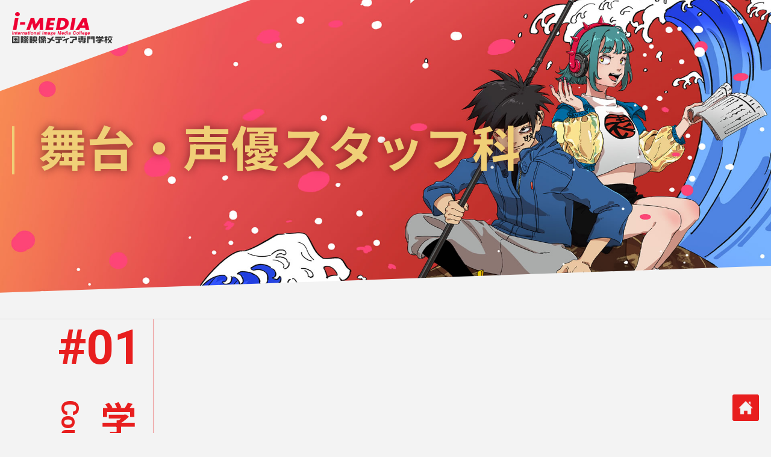

--- FILE ---
content_type: text/html; charset=UTF-8
request_url: https://www.mydreams.jp/form/RXfTy?course=05&_ga=2.127299273.536065737.1632718324-171684764.1632718324
body_size: 33291
content:
<!DOCTYPE html>
<html class="no-js" lang="ja">
	<head>
		<meta charset="UTF-8">
        <meta name="robots" content="noindex">
        <title>i-MEDIA WEBオープンキャンパス｜i-MEDIA国際映像メディア専門学校</title>
        <meta name="description" content="i-MEDIA、国際映像メディア専門学校では、新潟で映画、映像、テレビの制作技術を学び、俳優、声優を養成するメディアの専門学校です【公式サイト】。業界最前線での現場実習・インターンシップを通じて、現場で通用する力、即戦力として活躍できる人材を育成します。">
        <meta name="keywords" content="声優,テレビ,映像,俳優,ドローン,i media">
		<meta name="viewport" content="width=device-width, initial-scale=1.0" >
		<link rel="profile" href="https://gmpg.org/xfn/11">
        <link rel="stylesheet" type="text/css" href="https://www.i-media.cc/wp-content/themes/i-media/common_weboc/css/common.css">
        <link rel="stylesheet" type="text/css" href="https://www.i-media.cc/wp-content/themes/i-media/common_weboc/css/design.css">

        <link rel="stylesheet" type="text/css" href="https://www.i-media.cc/wp-content/themes/i-media/common_weboc/css/slick.css"/>
        <link rel="stylesheet" type="text/css" href="https://www.i-media.cc/wp-content/themes/i-media/common_weboc/css/slick-theme.css"/>

        <script src="https://ajax.googleapis.com/ajax/libs/jquery/1.11.1/jquery.min.js"></script>
        <script src="https://www.i-media.cc/wp-content/themes/i-media/common_weboc/js/jquery.easing.1.3.js"></script>
        <!--<script type="text/javascript" src="//maps.googleapis.com/maps/api/js?key=AIzaSyA3kMjCt5vWdbK7Eme1lPMlyPgT2Svg4bc&sensor=false"></script>-->
        <script src="https://www.i-media.cc/wp-content/themes/i-media/common_weboc/js/googlemap.js"></script>
        <script src="https://www.i-media.cc/wp-content/themes/i-media/common_weboc/js/slick.min.js"></script>
        <script src="https://www.i-media.cc/wp-content/themes/i-media/common_weboc/js/common.js"></script>
        <script src="https://www.i-media.cc/wp-content/themes/i-media/common_weboc/js/delighters.js"></script>

        <link href="https://fonts.googleapis.com/css?family=Noto+Sans+JP:400,700&display=swap&subset=japanese" rel="stylesheet">
        <link href="https://fonts.googleapis.com/css?family=Roboto:400,700&display=swap" rel="stylesheet">

        <link rel="icon" href="https://www.i-media.cc/wp-content/themes/i-media/common_weboc/imgs/common/favicon.ico">
        <link rel="apple-touch-icon" sizes="180x180" href="https://www.i-media.cc/wp-content/themes/i-media/common_weboc/imgs/common/favicon.ico">

        <!-- Google Tag Manager -->
        <script>(function(w,d,s,l,i){w[l]=w[l]||[];w[l].push({'gtm.start':
        new Date().getTime(),event:'gtm.js'});var f=d.getElementsByTagName(s)[0],
        j=d.createElement(s),dl=l!='dataLayer'?'&l='+l:'';j.async=true;j.src=
        'https://www.googletagmanager.com/gtm.js?id='+i+dl;f.parentNode.insertBefore(j,f);
        })(window,document,'script','dataLayer','GTM-M9425PN');</script>
        <!-- End Google Tag Manager -->
        
        <script>
          (function(i,s,o,g,r,a,m){i['GoogleAnalyticsObject']=r;i[r]=i[r]||function(){
          (i[r].q=i[r].q||[]).push(arguments)},i[r].l=1*new Date();a=s.createElement(o),
          m=s.getElementsByTagName(o)[0];a.async=1;a.src=g;m.parentNode.insertBefore(a,m)
          })(window,document,'script','//www.google-analytics.com/analytics.js','ga');

          ga('create', 'UA-35697890-1', 'mydreams.jp',{'allowLinker':true});
          ga('require', 'linker');
          ga('linker:autoLink', ['i-media.cc','mydreams.jp']);
          ga('set', 'page', 'RXfTy-form-input');
          ga('send', 'pageview');

        </script>

	</head>
    <body id="form">

        <header>
            <div id="main-visual" class="fw-container">
                <h1><img src="https://www.i-media.cc/common/imgs/theme/logo_mobile.png" alt="i-MEDIA国際映像メディア専門学校" /></h1>
                <div id="slogan-area">
                    <div id="slogan-main">舞台・声優スタッフ科</div>
                </div>
            </div>
        </header>
        <main>
                        <section id="sec-introduction" class="sec">
                <div class="fw-container">
                    <div class="fw-row">
                        <div class="head-area fw-col-20-md">
                            <div class="head-num">#01</div>
                            <div class="head-body">
                                <h2><span class="h2-main">学科紹介</span><br class="sp-only"><span class="h2-sub">Course Introduction</span></h2>
                            </div>
                        </div>
                        <div class="content-area fw-col-80-md">
                            <div class="fw-youtube"><iframe width="100%" height="auto" src="https://www.youtube.com/embed/iYLIwYZPy54" frameborder="0" allow="autoplay; encrypted-media" allowfullscreen></iframe></div>
                        </div>
                    </div>
                </div>
            </section>
            
            <section id="sec-onepoint" class="sec">
                <div class="fw-container">
                    <div class="fw-row">
                        <div class="head-area fw-col-20-md">
                            <div class="head-num">#02</div>
                            <div class="head-body">
                                <h2><span class="h2-main">ワンポイント動画</span><br class="sp-only"><span class="h2-sub">One Point</span></h2>
                            </div>
                        </div>
                        <div class="content-area fw-col-80-md">
                            <div class="fw-youtube"><iframe width="100%" height="auto" src="https://www.youtube.com/embed/3arm-qm1hKk" frameborder="0" allow="autoplay; encrypted-media" allowfullscreen></iframe></div>
                        </div>
                    </div>
                </div>
            </section>
            
            <section id="sec-onepoint" class="sec">
                <div class="fw-container">
                    <div class="fw-row">
                        <div class="head-area fw-col-20-md">
                            <div class="head-num">#03</div>
                            <div class="head-body">
                                <h2><span class="h2-main">ヴァーチャルツアー</span><br class="sp-only"><span class="h2-sub">Virtual Tour</span></h2>
                            </div>
                        </div>
                        <div class="content-area fw-col-80-md">
                            <div class="fw-youtube"><!-- <img style="width:100%; " src="https://www.i-media.cc/wp-content/themes/i-media/common2021/img/weboc/video_pre.jpg"> -->
                            <iframe width="100%" height="auto" src="https://www.youtube.com/embed/eyuxja-OBNo" frameborder="0" allow="autoplay; encrypted-media" allowfullscreen></iframe></div>
                        </div>
                    </div>
                </div>
            </section>
            
            <section id="sec-ad" class="sec">
                <div class="fw-container">
                    <div class="fw-row">
                        <div class="head-area fw-col-20-md">
                            <div class="head-num">#04</div>
                            <div class="head-body">
                                <h2><span class="h2-main">入試説明</span><br class="sp-only"><span class="h2-sub">Admission explanation</span></h2>
                            </div>
                        </div>
                        <div class="content-area fw-col-80-md">
                            <div class="fw-youtube"><iframe width="100%" height="auto" src="https://www.youtube.com/embed/FfRGJORFvE0" frameborder="0" allow="autoplay; encrypted-media" allowfullscreen></iframe></div>
                        </div>
                    </div>
                </div>
            </section>
            
            
            
            <section id="sec-course" class="sec">
        <div class="fw-container">
            <div class="fw-row">
                <div class="head-area fw-col-20-md">
                    <div class="head-num">#05</div>
                    <div class="head-body">
                        <h2><span class="h2-main" style="letter-spacing:-2px;">学生パフォーマンス紹介</span><br class="sp-only"><span class="h2-sub">Students Performance</span></h2>
                    </div>
                </div>
                <div class="content-area fw-col-80-md">
                    <div class="fw-row course-boxes">
                        <div class="fw-col-50-md fw-col-33-lg">
                       <iframe style="width:100%; height:auto; min-height:250px; margin-top:20px;" src="https://www.youtube.com/embed/_bHAmYkElCM" title="YouTube video player" frameborder="0" allow="accelerometer; autoplay; clipboard-write; encrypted-media; gyroscope; picture-in-picture" allowfullscreen></iframe>
                            <h4><span class="youtube_title_bold">声優科</span><br>
                            <span class="youtube_title_red">「人狼TLPTアカデミックi-MEDIA 深紅の村」</span></h4>
                        </div>
                        <div class="fw-col-50-md fw-col-33-lg">
                        <iframe style="width:100%; height:auto; min-height:250px; margin-top:20px;" src="https://www.youtube.com/embed/RIG4Ek993k0" title="YouTube video player" frameborder="0" allow="accelerometer; autoplay; clipboard-write; encrypted-media; gyroscope; picture-in-picture" allowfullscreen></iframe>
                            <h4><span class="youtube_title_bold">声優アーティスト・アニソン科</span><br>
                            <span class="youtube_title_red">「絶対アニソンアーティスト宣言」</span></h4>
                        </div>
                        <div class="fw-col-50-md fw-col-33-lg">
                        <iframe style="width:100%; height:auto; min-height:250px; margin-top:20px;" src="https://www.youtube.com/embed/acso0q9h1Qs" title="YouTube video player" frameborder="0" allow="accelerometer; autoplay; clipboard-write; encrypted-media; gyroscope; picture-in-picture" allowfullscreen></iframe>
                            <h4><span class="youtube_title_bold">俳優・ミュージカル科</span><br>
                            <span class="youtube_title_red">「熱海殺人事件」</span></h4>
                        </div>
                        <div class="fw-col-50-md fw-col-33-lg">
                        <iframe style="width:100%; height:auto; min-height:250px; margin-top:20px;" src="https://www.youtube.com/embed/6jsfJXOsdR8" title="YouTube video player" frameborder="0" allow="accelerometer; autoplay; clipboard-write; encrypted-media; gyroscope; picture-in-picture" allowfullscreen></iframe>
                            <h4><span class="youtube_title_bold">動画・映像クリエイター科　映像作品</span><br>
                            <span class="youtube_title_red">「ギソウ探偵と１００万円の猫の秘密」</span></h4>
                        </div>
                        <div class="fw-col-50-md fw-col-33-lg">
                        <iframe style="width:100%; height:auto; min-height:250px; margin-top:20px;" src="https://www.youtube.com/embed/lBOf1873wIA" title="YouTube video player" frameborder="0" allow="accelerometer; autoplay; clipboard-write; encrypted-media; gyroscope; picture-in-picture" allowfullscreen></iframe>
                            <h4><span class="youtube_title_bold">動画・映像クリエイター科　映像作品</span><br>
                            <span class="youtube_title_red">「私のヒーローになって」</span></h4>
                        </div>
                        <div class="fw-col-50-md fw-col-33-lg">
                        <iframe style="width:100%; height:auto; min-height:250px; margin-top:20px;" src="https://www.youtube.com/embed/YqTCLpbJTho" title="YouTube video player" frameborder="0" allow="accelerometer; autoplay; clipboard-write; encrypted-media; gyroscope; picture-in-picture" allowfullscreen></iframe>
                            <h4><span class="youtube_title_bold">動画・映像クリエイター科　映像作品</span><br>
                            <span class="youtube_title_red">「依存機器」</span></h4>
                        </div>
                        <div class="fw-col-50-md fw-col-33-lg">
                        <iframe style="width:100%; height:auto; min-height:250px; margin-top:20px;" src="https://www.youtube.com/embed/0sIi4XTAwMQ" title="YouTube video player" frameborder="0" allow="accelerometer; autoplay; clipboard-write; encrypted-media; gyroscope; picture-in-picture" allowfullscreen></iframe>
                            <h4><span class="youtube_title_bold">動画・映像クリエイター科　映像作品</span><br>
                            <span class="youtube_title_red">「赤と青」</span></h4>
                        </div>
                    </div>
                </div>
            </div>
        </div>
    </section>
            
            
            
            
            <section id="sec-onepoint" class="sec">
                <div class="fw-container">
                    <div class="fw-row">
                        <div class="head-area fw-col-20-md">
                            <div class="head-num">#06</div>
                            <div class="head-body">
                                <h2><span class="h2-main">講師からのメッセージ</span><br class="sp-only"><span class="h2-sub">Pro's Message</span></h2>
                            </div>
                        </div>
                        <div class="content-area fw-col-80-md">
                            <div class="fw-youtube"><img style="width:100%; " src="https://www.i-media.cc/wp-content/themes/i-media/common2021/img/weboc/video_pre.jpg"><!-- <iframe width="100%" height="auto" src="https://www.youtube.com/embed/3arm-qm1hKk" frameborder="0" allow="autoplay; encrypted-media" allowfullscreen></iframe> --></div>
                        </div>
                    </div>
                </div>
            </section>
            
                        <section id="sec-course" class="sec">
                <div class="fw-container">
                    <div class="fw-row">
                                                <div class="head-area fw-col-20-md">
                            <div class="head-num">#07</div>
                            <div class="head-body">
                                <h2><span class="h2-main">アンケート</span><br class="sp-only"><span class="h2-sub">questionnaire</span></h2>
                            </div>
                        </div>
                                                <div class="content-area fw-col-80-md">
                                                        <h3 style="margin-bottom: 10px;">アンケートにご協力ください。</h3>
                                                                                    <p><span class="Annotation">※個人情報保護の為SSL暗号通信を採用しています。送信内容を暗号化しますので入力された個人情報を安全に送信することができます。</span></p>
                            
                            <form id="f_form_open1" name="f_form_open1" action="https://www.mydreams.jp/form/RXfTy-confirm" method="post" enctype="multipart/form-data">
                            <input type="hidden" id="form_f_hidden1" name="f960[メールアドレス]" value="" />


                            <input type="hidden" id="form_f_hidden2" name="f960[ご利用端末]" value="PC" />

                            <div class="form-area">
                                <div class="fw-row">
                                    <!--　お名前 -->
                                    <div class="fw-col-20-md question">
                                        <div class="label">お名前<span class="req">必須</span></div>
                                    </div>
                                    <div class="fw-col-80-md answer">
                                        <div class="check-area">
                                        <input type="text" id="form_f_text1" name="f960[お名前]" value=""class="input-mid validate[required]" placeholder="お名前を入力して下さい（全角）"/>

                                        </div>
                                    </div>
                                    <!--　学校名 -->
                                    <div class="fw-col-20-md question">
                                        <div class="label">学校名<span class="req">必須</span></div>
                                    </div>
                                    <div class="fw-col-80-md answer">
                                        <div class="check-area">
                                        <input type="text" id="form_f_text2" name="f960[学校名]" value=""class="input-mid validate[required]" placeholder="学校名を入力して下さい（全角）"/>

                                        </div>
                                    </div>
                                    
                                    <!--▼学校名▼-->
                                    <div class="fw-col-20-md question">
                                        <div class="label">学年・ご職業<span class="req">必須</span></div>
                                    </div>
                                    <div class="fw-col-80-md answer">
                                    <div class="check-area">
                                        <div style=" display:flex; width:100%; margin:0 auto; letter-spacing:-1px; white-space:nowrap;">
                                        	<div style="width:33.3%; z-index:99999;">
                                        		
<input type="radio" id="f_radios1_option_1" name="f960[学年・ご職業]" value="高校1年" class="validate[required]" /><label for="f_radios1_option_1">高校1年</label><br />
<input type="radio" id="f_radios1_option_2" name="f960[学年・ご職業]" value="高校2年" class="validate[required]" /><label for="f_radios1_option_2">高校2年</label><br />
<input type="radio" id="f_radios1_option_3" name="f960[学年・ご職業]" value="高校3年" class="validate[required]" /><label for="f_radios1_option_3">高校3年</label><br />
<input type="radio" id="f_radios1_option_4" name="f960[学年・ご職業]" value="会社員" class="validate[required]" /><label for="f_radios1_option_4">会社員</label><br />
<input type="radio" id="f_radios1_option_5" name="f960[学年・ご職業]" value="大学生" class="validate[required]" /><label for="f_radios1_option_5">大学生</label><br />
<input type="radio" id="f_radios1_option_6" name="f960[学年・ご職業]" value="短大生" class="validate[required]" /><label for="f_radios1_option_6">短大生</label><br />
<input type="radio" id="f_radios1_option_7" name="f960[学年・ご職業]" value="専門学生" class="validate[required]" /><label for="f_radios1_option_7">専門学生</label><br />
<input type="radio" id="f_radios1_option_8" name="f960[学年・ご職業]" value="既卒" class="validate[required]" /><label for="f_radios1_option_8">既卒</label><br />
<input type="radio" id="f_radios1_option_9" name="f960[学年・ご職業]" value="その他" class="validate[required]" /><label for="f_radios1_option_9">その他</label><br />
                                        	</div>
                                        </div>
                                        
                                        <p class="Annotation mb10">※その他を選ばれた方はご入力ください。</p>
                                        <input type="text" id="form_f_text3" name="f960[ご職業 その他]" value=""class="input-mid"/>

                                    </div>
                                    </div>
                                    <!--▲学校名▲-->
                                    
                                    
                                    <!--　希望学科・コース -->
                                    <div class="fw-col-20-md question">
                                        <div class="label">希望学科・コース<span class="req">必須</span></div>
                                    </div>
                                    <div class="fw-col-80-md answer">
                                        <div class="check-area">
                                        <p class="note">※現在一番興味のある学科・コースを以下から選択してください。</p>
                                        
<input type="radio" id="f_radios2_option_1" name="f960[希望学科・コース]" value="声優科" class="validate[required]" /><label for="f_radios2_option_1">声優科</label><br />
<input type="radio" id="f_radios2_option_2" name="f960[希望学科・コース]" value="声優アーティスト・アニソン科" class="validate[required]" /><label for="f_radios2_option_2">声優アーティスト・アニソン科</label><br />
<input type="radio" id="f_radios2_option_3" name="f960[希望学科・コース]" value="俳優・ミュージカル科" class="validate[required]" /><label for="f_radios2_option_3">俳優・ミュージカル科</label><br />
<input type="radio" id="f_radios2_option_4" name="f960[希望学科・コース]" value="動画・映像クリエイター科" class="validate[required]" /><label for="f_radios2_option_4">動画・映像クリエイター科</label><br />
<input type="radio" id="f_radios2_option_5" name="f960[希望学科・コース]" value="舞台・声優スタッフ科" class="validate[required]" /><label for="f_radios2_option_5">舞台・声優スタッフ科</label><br />
                                        </div>
                                    </div>
                                    
                                    
                                    <!--　進路希望 -->
                                    <div class="fw-col-20-md question">
                                        <div class="label">進路希望<span class="req">必須</span></div>
                                    </div>
                                    <div class="fw-col-80-md answer">
                                        <div class="check-area">
                                        
<input type="radio" id="f_radios3_option_1" name="f960[進路希望]" value="i-MEDIAに入学したいと考えている。保護者の方も賛成してくれている。" class="validate[required]" /><label for="f_radios3_option_1">i-MEDIAに入学したいと考えている。保護者の方も賛成してくれている。</label><br />
<input type="radio" id="f_radios3_option_2" name="f960[進路希望]" value="i-MEDIAに入学したいと考えているが、保護者・先生の反対や学費などの問題がある。" class="validate[required]" /><label for="f_radios3_option_2">i-MEDIAに入学したいと考えているが、保護者・先生の反対や学費などの問題がある。</label><br />
<input type="radio" id="f_radios3_option_3" name="f960[進路希望]" value="「他の専門学校」とで迷っている。" class="validate[required]" /><label for="f_radios3_option_3">「他の専門学校」とで迷っている。</label><br />
<input type="radio" id="f_radios3_option_4" name="f960[進路希望]" value="「他の大学・短大」とで迷っている。" class="validate[required]" /><label for="f_radios3_option_4">「他の大学・短大」とで迷っている。</label><br />
<input type="radio" id="f_radios3_option_5" name="f960[進路希望]" value="「就職」とで迷っている。" class="validate[required]" /><label for="f_radios3_option_5">「就職」とで迷っている。</label><br />
<input type="radio" id="f_radios3_option_6" name="f960[進路希望]" value="今日現在、全く未定の状況。" class="validate[required]" /><label for="f_radios3_option_6">今日現在、全く未定の状況。</label><br />
<input type="radio" id="f_radios3_option_7" name="f960[進路希望]" value="i-MEDIA以外の学校に進学することを決めている。" class="validate[required]" /><label for="f_radios3_option_7">i-MEDIA以外の学校に進学することを決めている。</label><br />
<input type="radio" id="f_radios3_option_8" name="f960[進路希望]" value="就職することを決めている。" class="validate[required]" /><label for="f_radios3_option_8">就職することを決めている。</label><br />
                                        </div>
                                    </div>


                                    <!--　i-MEDIAを何で知りましたか？ -->
                                    <div class="fw-col-20-md question">
                                        <div class="label">i-MEDIAを何で知りましたか？<span class="req">必須</span><br><em style="color:red; font-size:14px; font-style: normal;">※複数回答可能</em></div>
                                    </div>
                                    <div class="fw-col-80-md answer">
                                        <div class="check-area">
                                        <input type="checkbox" id="f_checkboxes1_option_1" name="f960[i-MEDIAを何で知りましたか？][]" value="ホームページ（PC）" class="validate[required]"  /><label for="f_checkboxes1_option_1">ホームページ（PC）</label><br />
<input type="checkbox" id="f_checkboxes1_option_2" name="f960[i-MEDIAを何で知りましたか？][]" value="ホームページ（スマートフォン）" class="validate[required]"  /><label for="f_checkboxes1_option_2">ホームページ（スマートフォン）</label><br />
<input type="checkbox" id="f_checkboxes1_option_3" name="f960[i-MEDIAを何で知りましたか？][]" value="説明会に参加" class="validate[required]"  /><label for="f_checkboxes1_option_3">説明会に参加</label><br />
<input type="checkbox" id="f_checkboxes1_option_4" name="f960[i-MEDIAを何で知りましたか？][]" value="インターネット広告" class="validate[required]"  /><label for="f_checkboxes1_option_4">インターネット広告</label><br />
<input type="checkbox" id="f_checkboxes1_option_5" name="f960[i-MEDIAを何で知りましたか？][]" value="LINE" class="validate[required]"  /><label for="f_checkboxes1_option_5">LINE</label><br />
<input type="checkbox" id="f_checkboxes1_option_6" name="f960[i-MEDIAを何で知りましたか？][]" value="友人の紹介" class="validate[required]"  /><label for="f_checkboxes1_option_6">友人の紹介</label><br />
<input type="checkbox" id="f_checkboxes1_option_7" name="f960[i-MEDIAを何で知りましたか？][]" value="高校の先生" class="validate[required]"  /><label for="f_checkboxes1_option_7">高校の先生</label><br />
<input type="checkbox" id="f_checkboxes1_option_8" name="f960[i-MEDIAを何で知りましたか？][]" value="Twitter" class="validate[required]"  /><label for="f_checkboxes1_option_8">Twitter</label><br />
<input type="checkbox" id="f_checkboxes1_option_9" name="f960[i-MEDIAを何で知りましたか？][]" value="YouTube" class="validate[required]"  /><label for="f_checkboxes1_option_9">YouTube</label><br />
<input type="checkbox" id="f_checkboxes1_option_10" name="f960[i-MEDIAを何で知りましたか？][]" value="instagram" class="validate[required]"  /><label for="f_checkboxes1_option_10">instagram</label><br />
<input type="checkbox" id="f_checkboxes1_option_11" name="f960[i-MEDIAを何で知りましたか？][]" value="Facebook" class="validate[required]"  /><label for="f_checkboxes1_option_11">Facebook</label><br />
<input type="checkbox" id="f_checkboxes1_option_12" name="f960[i-MEDIAを何で知りましたか？][]" value="テレビCM" class="validate[required]"  /><label for="f_checkboxes1_option_12">テレビCM</label><br />
<input type="checkbox" id="f_checkboxes1_option_13" name="f960[i-MEDIAを何で知りましたか？][]" value="郵送物" class="validate[required]"  /><label for="f_checkboxes1_option_13">郵送物</label><br />

                                        </div>
                                    </div>


                                    <!--　ご質問や、Webオープンキャンパスの感想などをお書きください -->
                                    <div class="fw-col-20-md question">
                                        <div class="label">ご質問・感想<span>任意</span></div>
                                    </div>
                                    <div class="fw-col-80-md answer">
                                        <div class="check-area">
                                        <p class="note">ご質問や、Webオープンキャンパスの感想などをお書きください</p>
                                        <textarea id="form_f_textarea1" name="f960[ご質問・感想]"></textarea>

                                        </div>
                                    </div>
                                    <!-- LINE -->
                                    <div class="fw-col-100-md">

                                        <div class="formplate submit-btn">
                                        <input type="submit" name="f_c" value="確認画面へ" />
                                        <p class="mb0 text-center">送信内容確認画面が出ますので確認後、<br>送信ボタンをクリックしてください。</p>
                                        </div>

                                        <input type="hidden" name="_fe_" value="p" />
</form>

                                        <div class="line-box">
                                        <p>LINEで随時進学相談を受け付けています。<br>お気軽にご相談ください。</p>
                                        <p><a href="#" target="_blank"><svg xmlns="http://www.w3.org/2000/svg" width="48" height="48" viewBox="0 0 48 48"> <circle fill="#00B900" cx="24" cy="24" r="24"></circle> <path fill="#FFF" d="M39.53 22.154c0-6.984-7.003-12.665-15.608-12.665S8.316 15.17 8.316 22.153c0 6.26 5.552 11.502 13.05 12.495.51.108 1.202.335 1.376.768.157.396.103 1.014.05 1.413l-.223 1.337c-.07.395-.314 1.54 1.35.84 1.667-.7 8.99-5.29 12.263-9.06 2.263-2.48 3.346-4.998 3.346-7.793"></path> <path fill="#00B900" d="M20.75 18.78h-1.093c-.168 0-.305.135-.305.303v6.8c0 .168.137.303.305.303h1.094c.17 0 .305-.135.305-.303v-6.8c0-.168-.136-.304-.304-.304M28.286 18.78H27.19c-.167 0-.304.135-.304.303v4.04l-3.116-4.208-.024-.03v-.002l-.02-.02c-.002 0-.004-.002-.006-.004l-.016-.015-.008-.006c-.005-.005-.01-.01-.016-.012l-.01-.005-.016-.01c-.003 0-.006-.003-.01-.004l-.016-.01c-.004 0-.006 0-.01-.002l-.02-.005-.01-.003-.017-.003h-.01l-.017-.003h-1.121c-.167 0-.304.135-.304.303v6.8c0 .168.137.303.304.303h1.094c.168 0 .305-.135.305-.303v-4.04l3.12 4.215c.023.03.05.056.078.075l.002.002c.007.003.014.008.02.012.003 0 .005.003.01.003.004.004.01.006.014.008l.015.006c.002 0 .006 0 .008.003.007.002.014.006.02.007h.005c.025.007.05.01.078.01h1.096c.167 0 .303-.134.303-.302v-6.8c0-.173-.137-.31-.304-.31M18.112 24.483h-2.974v-5.4c0-.168-.136-.305-.304-.305H13.74c-.17 0-.305.136-.305.304v6.798c0 .083.033.158.085.21 0 .003.002.005.005.007l.004.004c.054.054.127.085.21.085h4.372c.167 0 .303-.137.303-.305v-1.094c0-.166-.135-.303-.303-.303M34.332 20.482c.167 0 .303-.136.303-.305v-1.094c0-.168-.136-.304-.303-.304h-4.375c-.082 0-.155.032-.21.085l-.003.003c-.002 0-.004.003-.006.005-.05.054-.084.128-.084.21v6.797c0 .083.033.158.084.21l.006.007.004.004c.054.054.128.085.21.085h4.374c.167 0 .303-.137.303-.305v-1.094c0-.167-.136-.304-.303-.304h-2.975v-1.15h2.975c.167 0 .303-.135.303-.303v-1.095c0-.168-.136-.305-.303-.305h-2.975v-1.148h2.975z"></path> </svg></a></p>
                                            </div>
                                    </div>
                                </div>
                            </div>
                        </div>
                    </div>
                </div>
            </section>
        </main>
    <footer>&copy; i-MEDIA. All Rights Reserved.</footer>
        <div id="to-home"><a href="https://www.i-media.cc/weboc"><img src="https://www.i-media.cc/wp-content/themes/i-media/common_weboc/imgs/iconmonstr-home-6-240.png" /></a></div>
	</body>
</html>


--- FILE ---
content_type: text/css
request_url: https://www.i-media.cc/wp-content/themes/i-media/common_weboc/css/common.css
body_size: 12324
content:
@charset "utf-8";
/* ==============================================================
   #リセット
   ============================================================== */
body,
html {
	color: #212121;
	font-family: "Roboto", "Noto Sans JP" , "Hiragino Kaku Gothic ProN" , "Hiragino Kaku Gothic Pro" , メイリオ , Meiryo , sans-serif ;
	box-sizing: border-box;
	margin: 0 auto;
	-webkit-text-size-adjust: 100%;
	word-break: break-word;
}
html {
	font-size: 62.5%;
}
html.f-large {
	font-size: 80%;
}
body {
	font-size: 1pc;
	font-size: 1.6rem
}

*,
:after,
:before {
	box-sizing: border-box;
	position: relative;
}

:after,
:before {
	text-decoration: inherit;
	vertical-align: inherit
}
* {
	background-repeat: no-repeat;
	padding: 0;
	margin: 0;
	outline: 0;
	-webkit-tap-highlight-color: rgba(0,0,0,0)
}

audio:not([controls]) {
	display: none;
	height: 0
}
hr {
	overflow: visible
}
article,
aside,
details,
figcaption,
figure,
footer,
header,
main,
menu,
nav,
section,
summary {
	display: block
}
small {
	font-size: 80%
}
[hidden], template {
display:none
}
abbr[title] {
	border-bottom: 1px dotted;
	text-decoration: none
}
a {
	background-color: transparent;
	-webkit-text-decoration-skip: objects
}
a:active,
a:hover {
	outline-width: 0
}
code,
kbd,
pre,
samp {
	font-family: monospace
}
b,
strong {
	font-weight: bolder
}
dfn {
	font-style: italic
}
mark {
	background-color: #ff0
}
sub,
sup {
	font-size: 75%;
	line-height: 0;
	vertical-align: baseline
}
sub {
	bottom: -.25em
}
sup {
	top: -.5em
}
address,
i {
	font-style: normal
}


/* ==============================================================
   #クリアフィックス
   ============================================================== */
.cf:after,
.cf:before {
	content: "";
	display: table
}
.cf:after {
	clear: both
}
.cf {
*zoom:1
}
/* ==============================================================
   #リンク
   ============================================================== */
a {
	color: inherit;
	text-decoration: none;
}
a:visited {
}
a:hover {
}
/* ==============================================================
   #見出し
   ============================================================== */
h1,
h2,
h3,
h4,
h5,
h6 {
	font-size: 1.6rem;
	font-weight: bold;
	line-height: 1.6;
	margin:0;
	padding:0;
}
h1,
h2 {
	font-size: 2.2rem;
}
/* ==============================================================
   #本文
   ============================================================== */
p {
	line-height: 1.8;
	font-size:1.6rem;
}
@media screen and (min-width: 768px) {
	p {
		font-size:1.6rem;
	}
}
@media screen and (min-width: 1000px) {
	p {
		font-size:1.6rem;
	}	
}

@media screen and (max-width: 767px) {
	.wide{
		margin-left:-20px;
		margin-right:-20px;
	}
}

/* ==============================================================
   テキスト
   ============================================================== */
strong {
	font-weight: 600;
}
.text-left {
	text-align: left;
}
.text-right {
	text-align: right;
}
.text-center {
	text-align: center;
}
/* ==============================================================
   #リスト
   ============================================================== */
ul,
ol {
	margin:0;
	padding: 0;
	list-style: none;
}
ul li,
ol li {
}
ul li:last-child,
ol li:last-child {
	margin-bottom: 0;
}
ul.fw-list {
	list-style: disc;
}
ol.fw-list {
	list-style: decimal;
}
ul.fw-list li,
ol.fw-list li {
	margin-left: 1.5em;
}
/* ==============================================================
   #画像
   ============================================================== */
img {
	border: 0;
	vertical-align: middle;
}
.img-responsive {
	display: block;
	max-width: 100%;
	height: auto;
}
/* ==============================================================
   #テーブル
   ============================================================== */
table {
	width: 100%;
	border-collapse: collapse;
	border-spacing: 0;
	margin-top: 1rem;
	margin-bottom: 1rem;
	table-layout: fixed;
}
theader {
}
tbody {
}
tfooter {
}
th,
td {
	border: transparent solid 1px;
	border-color: #CCC;
	padding: 1rem;
}
th {
	background-color: #EEE;
	font-size: 1.5rem;
}
td {
	font-size: 1.5rem;
}
@media screen and (max-width: 768px) {
.table-wrap {
	margin: auto;
	overflow-x: auto;
	overflow-y: hidden;
	-webkit-overflow-scrolling: touch;
}
.table-wrap table {
	min-width: 640px;
}
}
/* ==============================================================
   #レイアウト
   ============================================================== */
.fw-container {
	min-width: 320px;
	max-width: 1600px;
	margin-right: auto;
	margin-left: auto;
}
.fw-container {
	padding-right: 20px;
	padding-left: 20px;
}
[class*="fw-col-"] {
 padding-right: 20px;
 padding-left: 20px;
}
.fw-row {
	margin-right: -20px;
	margin-left: -20px;
}
.fw-no-gutter > .fw-row {
	margin-right: 0;
	margin-left: 0;
}
.fw-no-gutter > .fw-row > [class*="fw-col-"] {
 padding-right: 0;
 padding-left: 0;
}

@media screen and (min-width: 768px) {
	.fw-container {
		/*width: calc(90% - 80px + 4%);*/
		width: 100%;
	}
	.fw-container,
	[class*="fw-col-"] {
	 padding-right: 20px;
	 padding-left: 20px;
	}
	.fw-row {
		margin-right: -20px;
		margin-left: -20px;
	}
}

 @media screen and (min-width: 1000px) {
	.fw-container,
	 [class*="fw-col-"] {
	 padding-right: 20px;
	 padding-left: 20px;
	}
	.fw-row {
		margin-right: -20px;
		margin-left: -20px;
	}
}
/* ==============================================================
   #カラム設定
   ============================================================== */
.fw-row {
	display: flex;
	flex-wrap: wrap;
}
@media screen and (-webkit-min-device-pixel-ratio:0) {
  ::i-block-chrome, .fw-row {
 display: -webkit-box;
}
}
.reverse {
	flex-direction: row-reverse;
}
.vertical-reverse {
	flex-direction: column-reverse;
}
/* //////////////////////////////////////////////////////////////////////////////////////////////////////////////////////////////
   スマートフォン（最小）
////////////////////////////////////////////////////////////////////////////////////////////////////////////////////////////// */
 [class*="fw-col-"] {
 flex-grow: 1;
 width: 100%;
}
.fw-col-100 {
	flex-basis: 100%;
	max-width: 100%;
}
.fw-col-90 {
	flex-basis: 90%;
	max-width: 90%;
}
.fw-col-83 {
	flex-basis: 83.3333%;
	max-width: 83.3333%;
}
.fw-col-80 {
	flex-basis: 80%;
	max-width: 80%;
}
.fw-col-75 {
	flex-basis: 75%;
	max-width: 75%;
}
.fw-col-70 {
	flex-basis: 70%;
	max-width: 70%;
}
.fw-col-66 {
	flex-basis: 66.6666%;
	max-width: 66.6666%;
}
.fw-col-60 {
	flex-basis: 60%;
	max-width: 60%;
}
.fw-col-50 {
	flex-basis: 50%;
	max-width: 50%;
}
.fw-col-40 {
	flex-basis: 40%;
	max-width: 40%;
}
.fw-col-33 {
	flex-basis: 33.33337%;
	max-width: 33.33337%;
}
.fw-col-30 {
	flex-basis: 30%;
	max-width: 30%;
}
.fw-col-25 {
	flex-basis: 25%;
	max-width: 25%;
}
.fw-col-20 {
	flex-basis: 20%;
	max-width: 20%;
}
.fw-col-16 {
	flex-basis: 16.66667%;
	max-width: 16.66667%;
}
.fw-col-10 {
	flex-basis: 10%;
	max-width: 10%;
}
.fw-start {
	justify-content: flex-start;
}
.fw-center {
	justify-content: center;
}
.fw-end {
	justify-content: flex-end;
}
.fw-top {
	align-items: flex-start;
}
.fw-middle {
	align-items: center;
}
.fw-bottom {
	align-items: flex-end;
}
.fw-stretch {
	align-items: stretch;
}
.fw-around {
	justify-content: space-around;
}
.fw-between {
	justify-content: space-between;
}
.fw-first {
	order: -1;
}
.fw-last {
	order: 1;
}

/* //////////////////////////////////////////////////////////////////////////////////////////////////////////////////////////////
	タブレット（横768px以上）
////////////////////////////////////////////////////////////////////////////////////////////////////////////////////////////// */
@media screen and (min-width: 768px) {
.fw-col-100-md {
	flex-basis: 100%;
	max-width: 100%;
}
.fw-col-90-md {
	flex-basis: 90%;
	max-width: 90%;

}
.fw-col-83-md {
	flex-basis: 83.33337%;
	max-width: 83.33337%;
}
.fw-col-80-md {
	flex-basis: 80%;
	max-width: 80%;
}
.fw-col-75-md {
	flex-basis: 75%;
	max-width: 75%;
}
.fw-col-70-md {
	flex-basis: 70%;
	max-width: 70%;
}
.fw-col-66-md {
	flex-basis: 66.66667%;
	max-width: 66.66667%;
}
.fw-col-60-md {
	flex-basis: 60%;
	max-width: 60%;
}
.fw-col-50-md {
	flex-basis: 50%;
	max-width: 50%;
}
.fw-col-40-md {
	flex-basis: 40%;
	max-width: 40%;
}
.fw-col-33-md {
	flex-basis: 33.33337%;
	max-width: 33.33337%;
}
.fw-col-30-md {
	flex-basis: 30%;
	max-width: 30%;
}
.fw-col-25-md {
	flex-basis: 25%;
	max-width: 25%;
}
.fw-col-20-md {
	flex-basis: 20%;
	max-width: 20%;
}
.fw-col-16-md {
	flex-basis: 16.66667%;
	max-width: 16.66667%;
}
.fw-col-10-md {
	flex-basis: 10%;
	max-width: 10%;
}
.fw-col-hidden-md {
	display: none;
	visibility: hidden;
}
.fw-start-md {
	justify-content: flex-start;
}
.fw-center-md {
	justify-content: center;
}
.fw-end-md {
	justify-content: flex-end;
}
.fw-top-md {
	align-items: flex-start;
}
.fw-middle-md {
	align-items: center;
}
.fw-bottom-md {
	align-items: flex-end;
}
.fw-stretch-md {
	align-items: stretch;
}
.fw-around-md {
	justify-content: space-around;
}
.fw-between-md {
	justify-content: space-between;
}
.fw-first-md {
	order: -1;
}
.fw-last-md {
	order: 1;
}
}
/* //////////////////////////////////////////////////////////////////////////////////////////////////////////////////////////////
	デスクトップ（横1200px以上）
////////////////////////////////////////////////////////////////////////////////////////////////////////////////////////////// */
@media screen and (min-width: 1200px) {
.fw-col-100-lg {
	flex-basis: 100%;
	max-width: 100%;
}
.fw-col-90-lg {
	flex-basis: 90%;
	max-width: 90%;
}
.fw-col-83-lg {
	flex-basis: 83.33337%;
	max-width: 83.33337%;
}
.fw-col-80-lg {
	flex-basis: 80%;
	max-width: 80%;
}
.fw-col-75-lg {
	flex-basis: 75%;
	max-width: 75%;
}
.fw-col-70-lg {
	flex-basis: 70%;
	max-width: 70%;
}
.fw-col-66-lg {
	flex-basis: 66.66667%;
	max-width: 66.66667%;
}
.fw-col-60-lg {
	flex-basis: 60%;
	max-width: 60%;
}
.fw-col-50-lg {
	flex-basis: 50%;
	max-width: 50%;
}
.fw-col-40-lg {
	flex-basis: 40%;
	max-width: 40%;
}
.fw-col-33-lg {
	flex-basis: 33.33337%;
	max-width: 33.33337%;
}
.fw-col-30-lg {
	flex-basis: 30%;
	max-width: 30%;
}
.fw-col-25-lg {
	flex-basis: 25%;
	max-width: 25%;
}
.fw-col-20-lg {
	flex-basis: 20%;
	max-width: 20%;
}
.fw-col-16-lg {
	flex-basis: 16.66667%;
	max-width: 16.66667%;
}
.fw-col-10-lg {
	flex-basis: 10%;
	max-width: 10%;
}
.fw-col-hidden-lg {
	display: none;
	visibility: hidden;
}
.fw-start-lg {
	justify-content: flex-start;
}
.fw-center-lg {
	justify-content: center;
}
.fw-end-lg {
	justify-content: flex-end;
}
.fw-top-lg {
	align-items: flex-start;
}
.fw-middle-lg {
	align-items: center;
}
.fw-bottom-lg {
	align-items: flex-end;
}
.fw-stretch-lg {
	align-items: stretch;
}
.fw-around-lg {
	justify-content: space-around;
}
.fw-between-lg {
	justify-content: space-between;
}
.fw-first-lg {
	order: -1;
}
.fw-last-lg {
	order: 1;
}
}
/* ==============================================================
   #ナビゲーション設定
   ============================================================== */
.fw-navi {
	margin: auto;
}
.fw-navi {
	list-style: none;
	display: flex;
	flex-wrap: wrap;
	margin: auto;
}
.fw-navi > li {
	cursor: pointer;
	flex-grow: 1;
	margin: 0;
}
.fw-navi > li > a {
	display: block;
}
/* ==============================================================
   #Youtube埋込
   ============================================================== */
.fw-youtube {
	position: relative;
	padding-bottom: 56.25%;
	padding-top: 30px;
	height: 0;
	overflow: hidden;
	width: 100%;
}
.fw-youtube.sq {
	background-color: #222;
	border-radius: 6px;
	padding-top: 100%;
	overflow: hidden;
	z-index: 2;
}
.fw-youtube iframe {
	position: absolute;
	top: 0;
	left: 0;
	width: 100%;
	height: 100%;

}




@media (min-width: 1024px) {
	.visible-lg { 
		display: none !important;
	}
}
@media (max-width: 1023px) {
	.visible-tb { 
		display: none !important; 
	}
}

@media (min-width: 768px) {
	.visible-md {
		display: none !important; /* 768px以上は消える */
	}
}

@media (min-width: 480px) {
	.visible-sm{
		display: none !important; /* 481px以上は消える */
	}
}

@media (max-width: 767px) {
	.hidden-sp{
		display: none !important; /* 0～767pxは消える */
	}
}
@media (max-width: 479px) {
	.hidden-xs{
		display: none !important; /* 0～479pxは消える */
	}
}


--- FILE ---
content_type: text/css
request_url: https://www.i-media.cc/wp-content/themes/i-media/common_weboc/css/design.css
body_size: 9106
content:
@charset "utf-8";
body {
	background-color: #f3f3f3;
}
.small {font-size: 11px;}
img {max-width: 100%;height: auto;}
.sp-only {display: block;}
.pc-only {display: none;}
@media screen and (min-width: 768px) {
	.sp-only {display: none;}
	.pc-only {display: block;}
}
.bold {font-weight: 700;}
.delighter {
  transition: all .5s ease-out;
  transform: translateY(40px);
  opacity: 0;
}

.delighter.started {
	transform: none;
	opacity: 1;
}
.delighter.started.ended {
  transform: translateY(0);
  opacity: 1;
}


/* transition */
.course-box:hover .course-image:before,
.course-box:hover .course-image:after,
.course-box:hover img,
.submit-btn input[type="submit"],
.submitArea input[type="submit"],
#to-home a
 {
	transition: 0.2s ease;
}
header {
	background: url(../imgs/bg_kv.jpg) no-repeat;
	background-position: 75% 0px;
	background-size: cover;
	height: 500px;
	padding-top: 20px;
	padding-bottom: 20px;
	overflow: hidden;
}
#main-visual {
	height: 100%;
}
#main-visual:before {
	content: "";
	display: block;
	width: 2500px;
	height: 300px;
	position: absolute;
	top: -620px;
	left: -35%;
	background-color: #f3f3f3;
	transform: rotate(-20deg);
}
#main-visual:after {
	content: "";
	width: 140%;
	height: 500px;
	background-color: #f3f3f3;
	transform: rotate(-2deg);
	display: block;
	position: absolute;
	bottom: -480px;
	left: -10%;
}
h1 {
	width: 200px;
	max-width: 50%;
}
#slogan-area {
	position: absolute;
	width: 100%;
	top: 50%;
	transform: translateY(-50%);
	color: #f0cf77;
	border-left: 4px solid #f0cf77;
	padding-left: 20px;
	text-shadow: 0 0 15px rgba(67, 12, 12, 0.64);
}
#slogan-main {
	font-size: 4.0rem;
	font-weight: 700;
	line-height: 1;
}
.slogan-large {font-size: 8.0rem;}
#slogan-sub {
	margin-top: 10px;
	font-size: 1.8rem;
	font-weight: 700;
	background-color: rgba(0,0,0,0.3);
}
@media screen and (min-width: 768px) {
	header {
		background-position: center;
	}
	#main-visual:before {
		top: -580px;
		left: -20%;
	}
	#slogan-area {padding-left: 40px;}
	#slogan-main {font-size: 8.0rem;}
	.slogan-large {font-size: 12.0rem;}
	#slogan-sub {
		margin-top: 20px;
		font-size: 3.0rem;
	    background-color: transparent;
	}
}
@media screen and (min-width: 1000px) {
	#main-visual:before {
		top: -540px;
		left: -20%;
	}
}

main {
	margin-top: 30px;
	overflow: hidden;
}
.sec {
	margin-bottom: 60px;
	border-top: 1px solid #dedede;
}
.sec:last-child {margin-bottom: 0;}

.head-area {
	color: #e81e1e;
	font-weight: 700;
}
.head-area:before {
	content: "";
	display: block;
	width: 1px;
	height: 100vh;
	position: absolute;
	left: 20px;
	background-color: #dedede;
	z-index: -1;
}
.head-body {
	padding: 20px 0;
	border-bottom: 1px solid;
	margin-bottom: 30px;
}
.head-num {font-size: 6.0rem;}
.h2-main {font-size: 3.0rem;}
#sec-course:before {
	content: "";
	width: 140%;
	height: 100%;
	background-color: #e8e8e8;
	transform: rotate(4deg);
	display: block;
	position: absolute;
	top: 20%;
	left: -20%;
}
@media screen and (min-width: 768px) {
	.head-area {
		border-right: 1px solid;
	}
	.head-area:before {
		content: "";
		display: block;
		width: 1px;
		height: 100vh;
		position: absolute;
		left: auto;
		right: -1px;
		background-color: #dedede;
		z-index: -1;
	}
    .head-num {
    	font-size: 8.0rem;
    	margin-bottom: 40px;
    	text-align: right;
    }
	.head-body {
		padding: 0;
		border-bottom: none;
		margin-bottom: 0;
	}
	.head-body:after {
		content: "";
		display: block;
		height: 0;
		clear: both;
	}
	h2 {
  float: right;
		  -webkit-writing-mode: vertical-rl;
  -ms-writing-mode: tb-rl;
  -o-writing-mode: vertical-rl;
  writing-mode: vertical-rl;
	}
	h2 span {
		display: block;
		line-height: 1.5;
	}
    .h2-main {font-size: 6.0rem;}
    .h2-sub {font-size: 4.0rem;}
	#sec-course:before {
		top: 40%;
		left: -10%;
	}
}

h3 {font-size: 2.4rem;margin-bottom: 20px;}
h4 {
    text-align: center;
    margin-top: 1em;
    font-weight: 100;
    line-height: 1.2;
    font-size: 1.4rem;
}

span.youtube_title_bold{ font-weight:bold;}
span.youtube_title_red{ color:#CC3333;}

.course-box {
	display: block;
	margin-bottom: 40px;
}
.course-image {
	box-shadow: 10px 10px 20px 0 rgba(0,0,0,0.1);
}
.course-image:before {
	content: "";
	display: block;
	position: absolute;
	width: 40px;
	height: 40px;
	border-radius: 100px;
	z-index: 2;
	right: 10px;
	bottom: 10px;
	background-color: rgba(255,255,255,0.8);
}
.course-image:after {
	content: "";
	display: block;
	position: absolute;
	width: 6px;
	height: 6px;
	border-right: 1px solid #212121;
	border-bottom: 1px solid #212121;
	right: 28px;
	bottom: 26px;
	transform: rotate(-45deg);
	z-index: 3;
}
@media screen and (max-width: 768px) {
    .course-image:before {background-color: #e81e1e;}
    .course-image:after {
		border-right: 1px solid #FFF;
		border-bottom: 1px solid #FFF;
    }
}
@media screen and (min-width: 768px) {
    h3 {font-size: 3.6rem;margin-bottom: 60px;}
    .course-box:hover .course-image:before {background-color: #e81e1e;;}
    .course-box:hover .course-image:after {
		border-right: 1px solid #FFF;
		border-bottom: 1px solid #FFF;
    }
    .course-box:hover img {
    	transform: scale(1.05);
    }
}
footer {
	text-align: center;
	background-color: #e8e8e8;
	font-size: 11px;
	color: #999;
	padding: 30px 0;
	border-top: 1px solid #dedede;
}


.form-area {margin-top: 50px;}
.Annotation {
	font-size: 12px;
	color: #666;
}
.question {
	margin-bottom: 10px;
}
.question span {
	display: inline-block;
	background-color: #6d7b8d;
	color: #FFF;
	font-size: 12px;
	padding: 4px;
	line-height: 1;
	border-radius: 2px;
	margin-left: 1em;
}
.question span.req {
	background-color: #ba5050;
}
.answer .check-area {
	background-color: #FFF;
	padding: 30px;
	margin-bottom: 20px;
	border-radius: 4px;
}
.note {
	font-size: 14px;
	margin-bottom: 30px;
	color: #d69999;
}

.check-area:after {
	content: "";
	display: block;
	height: 0;
	clear: both;
}
input,textarea {
  -webkit-appearance: none;
  background-color: transparent;
  border: none;
  outline: none;
  margin: 0;
  padding: 0;
}
input[type="radio"] {
  display: block;
  border: 1px solid #aaa;
  height: 2em;
  width: 2em;
  vertical-align: top;
  margin: 0 1em 0 0;
  border-radius: 100%;
  float: left;
}
input[type="checkbox"] {
  display: block;
  border: 1px solid #aaa;
  height: 2em;
  width: 2em;
  vertical-align: top;
  margin: 0 1em 0 0;
  border-radius: 3px;
  float: left;
}
textarea {
  background-color: #F3F3F3;
  padding: 1.5em;
  display: block;
  width: 100%!important;
  resize: both!important;
}
input[type="radio"]:after {
  content: "";
  display: block;
  width: 70%;
  height: 70%;
  background-color: #e81e1e;
  border-radius: 100%;
  top: 50%;
  left: 50%;
  transform: translate(-50%,-50%);
  position: absolute;
  opacity: 0;
  transition: 0.2s ease;
}
input[type="radio"]:checked:after {
  opacity: 1;
}
input[type="checkbox"]:after {
  content: "";
  display: block;
  width: 10px;
  height: 14px;
  border-right: 4px solid #e81e1e;
  border-bottom: 4px solid #e81e1e;
  transform: rotate(45deg);
  top: 3px;
  left: 8px;
  position: absolute;
  opacity: 0;
  transition: 0.2s ease;
}
input[type="checkbox"]:checked:after {
  opacity: 1;
}
label {
  cursor: pointer;
  line-height: 1.3;
  top: 4px;
  margin-bottom: 2em;
  display: block;
  float: left;
  width: calc(100% - 3em);
}
span.wpcf7-list-item {display: block!important;}
input[type="text"],
input[type="email"],
input[type="tel"] {
  background-color: #F3F3F3;
  padding: 1.5em;
  display: block;
  width: 100%;
}

.submit-btn {
	text-align: center;
}
.submit-btn input[type="submit"] {
	display: inline-block;
	background-color:#e81e1e;
	padding: 20px 40px;
	border-radius: 2px;
	font-size: 1.6rem;
	font-weight: 700;
	box-shadow: 10px 10px 20px 0 rgba(0,0,0,0.25);
	margin-bottom: 30px;
  cursor: pointer;
  color: #FFF;
}
@media screen and (min-width: 768px) {
	.submit-btn input[type="submit"]:hover {
	background-color:#e8c31e;
	color: #212121;
	}
}
.submit-btn p {font-size: 12px;}

.line-box {
    text-align: center;
    margin-top: 60px;
    margin-bottom: 30px;
}

.confirm h3 {display: none;}
form > .confirm > p + .confirm {display: none;}
.confirm_title:first-letter {color: transparent;}
.confirm_title {
	text-indent: -1em;
	font-weight: 700;
	margin-bottom: 10px;
}
.confirm_content {
	padding-left: 2em;
}

.submitArea {text-align: center;}
.submitArea:after {
	content: "";
	display: block;
	height: 0;
	clear: both;
}
.submitArea br {display: none;}
.submitArea input[type="submit"] {
	display: inline-block;
	background-color:#e81e1e;
	padding: 20px 40px;
	border-radius: 2px;
	font-size: 1.6rem;
	font-weight: 700;
	box-shadow: 10px 10px 20px 0 rgba(0,0,0,0.25);
	margin-bottom: 30px;
  cursor: pointer;
  color: #FFF;
  float: left;
  margin-right: 10px;
}
@media screen and (min-width: 768px) {
	.submitArea input[type="submit"]:hover {
	background-color:#e8c31e;
	color: #212121;
	}
}

/* to-home */
#to-home {
	position: fixed;
	bottom: 20px;
	right: 20px;
}
#to-home a {
	display: block;
	width: 44px;
	height: 44px;
	border-radius: 3px;
	background-color: #e81e1e;
	padding: 10px;
}
@media screen and (min-width: 768px) {
#to-home a:hover {
	background-color: #ff4a4a;
}
}

--- FILE ---
content_type: application/javascript
request_url: https://www.i-media.cc/wp-content/themes/i-media/common_weboc/js/common.js
body_size: 513
content:
$(function(){
    
    $(window).on('load', function() {
        $("body").addClass("loaded");
    });
    
	//smooth scroll
	$("a.jump").on("click",function(){
		var _this = $(this),
			target = _this.attr("href"),
			newPosition = (target=="#top") ? 0 : $("section" + target).offset().top - 120;
		if(newPosition || newPosition == 0){
              $("html,body").animate(
				{scrollTop:newPosition},
                {duration:1000,
                 easing: "easeOutQuart",
                 complete: function(){
                }
                }
              );
		}
		return false;
	});
});

--- FILE ---
content_type: application/javascript
request_url: https://www.i-media.cc/wp-content/themes/i-media/common_weboc/js/googlemap.js
body_size: 761
content:
"use strict";

var map,
    latlng,
    default_lat = '37.911201',
    default_lan = '139.070605',
    defult_zoom = 17;

function initialize(path){
    var latlng = new google.maps.LatLng(default_lat,default_lan);
    var mapOptions = {
        center: latlng,
        zoom: defult_zoom,
        mapTypeId: google.maps.MapTypeId.ROADMAP,
        zoomControl: true,
        zoomControlOptions: {
            position: google.maps.ControlPosition.TOP_LEFT,
            style:google.maps.ZoomControlStyle.SMALL
        }
    };
    map = new google.maps.Map(document.getElementById("map_canvas"),mapOptions);
    
    var marker = new google.maps.Marker({
        map: map,
        position: latlng,
        icon: {
            url: path + '/common/imgs/about/marker.png',
            scaledSize: new google.maps.Size(110, 137)
        }
    });
}